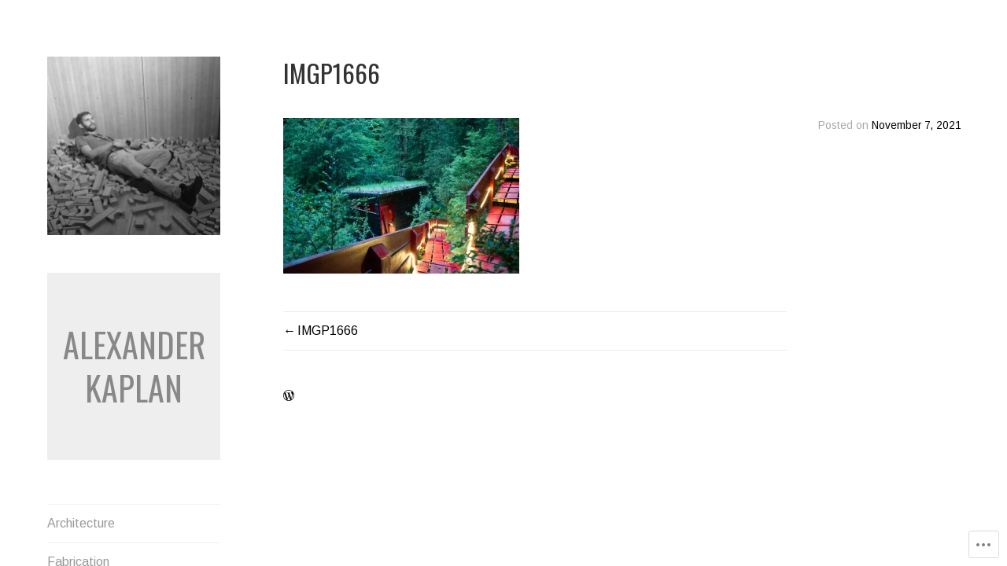

--- FILE ---
content_type: application/javascript
request_url: https://sh4pes.com/_static/??-eJzTLy/QTc7PK0nNK9EvyUjNTS3WLyhN0k/KSSzO1s8qhjD0sop19AkozEssy0xPLMnMzyNGdXF2ZoFuTmZetm5afnJpsW5aZgVQm32uraGpgYWRpaWxiWkWAJDhOAs=
body_size: 2262
content:
( function( $ ) {
	var $body = $( 'body' );
	var $window = $( window );

	// Add dropdown toggle that display child menu items.
	$( '.main-navigation .menu-item-has-children > a' ).after( '<button class="dropdown-toggle" aria-expanded="false">' + screenReaderText.expand + '</button>' );

	// Toggle buttons and submenu items with active children menu items.
	$( '.main-navigation .current-menu-ancestor > a' ).addClass( 'toggled' );
	$( '.main-navigation .current-menu-ancestor > button' ).addClass( 'toggled' );
	$( '.main-navigation .current-menu-ancestor > .sub-menu' ).addClass( 'toggled' );

	// Click on dropdown toggle.
	$( '.dropdown-toggle' ).click( function( e ) {
		var _this = $( this );
		e.preventDefault();
		_this.toggleClass( 'toggled' );
		_this.prev( 'a' ).toggleClass( 'toggled' );
		_this.next( '.children, .sub-menu' ).toggleClass( 'toggled' );
		_this.attr( 'aria-expanded', _this.attr( 'aria-expanded' ) === 'false' ? 'true' : 'false' );
		_this.html( _this.html() === screenReaderText.expand ? screenReaderText.collapse : screenReaderText.expand );
	} );

	// Calculate the position of main content
	function contentPosition() {

		if( $( window ).width() >= 748 ) {

			var toolbarHeight = $body.is( '.admin-bar' ) ? $( '#wpadminbar' ).height() : 0;

			$( '.site-main' ).css( {
				'margin-top'  : ( 72 - toolbarHeight ) + 'px',
			} );

		} else {

			$( '.site-main' ).css( { 'margin-top'  : 'auto' } );

		}

	}

	// Adjust website title font-size to fit its container
	function resizeTitle( el ) {

		var $el = $( el ),
			$parent = $( el ).parent(),
			$parentWidth = $el.parent().width(),
			fontSize = parseInt( $( el ).css( 'font-size' ), 10 );

		if ( $el.width() > $parentWidth ) {

			while ( $el.width() > $parentWidth && fontSize > 18 ) {
				$el.css( 'font-size', --fontSize + 'px' );
				$parent.css( 'line-height', fontSize * 1.5 + 'px' );
			}

		} else {

			while ( $el.width() < $parentWidth && fontSize < 42 ) {
				$el.css( 'font-size', ++fontSize + 'px');
				$parent.css( 'line-height', fontSize * 1.3 + 'px' );
			}

		}
	}

	// Add extra class to large images in single project view. Props to Intergalactic theme
	function outdentImages() {
		$( '.jetpack-portfolio.hentry .entry-content img' ).each( function() {
			var img 	= $( this ),
				caption = $( this ).closest( 'figure' ),
				imgPos  = $( this ).offset().top,
				metaPos = $( '.entry-meta' ).offset().top + $( '.entry-meta' ).height() + 21,
				new_img = new Image();

				new_img.src = img.attr( 'src' );

				$( new_img ).load( function() {

					var img_width = new_img.width;

					if ( imgPos > metaPos ) {
						if ( img_width >= 880 ) {
							$( img ).addClass( 'size-big' );
						}

						if ( caption.hasClass( 'wp-caption' ) && img_width >= 880 ) {
							caption.addClass( 'caption-big' );
						}
					} else {
						return;
					}

			} );
		} );
	}

	// Initialize functions
	$( function() {
		resizeTitle( '.site-title a' );
		$( '.site-title a' ).animate( {
			'opacity': 1
		}, 500 );

		outdentImages();

		contentPosition();
		$( '#primary' ).animate( {
			'opacity': 1
		}, 500 );

		$('.entry-content a img, .entry-summary a img, .page-content a img').parent().css('border','none');
	});

	$( window ).on( 'resize', function() {
		resizeTitle( '.site-title a' );
		contentPosition();
	} );

	// Attach resizeTitle function to window, to be able to use it in Customizer
	window.blaskResizeTitle = resizeTitle;

	$( window ).on( 'load', function() {

		// Triggers resize event to make sure video widgets in the footer maintain the correct aspect ratio
		setTimeout( function(){
			if ( typeof( Event ) === 'function' ) {
				window.dispatchEvent( new Event( 'resize' ) );
			} else {
				var event = window.document.createEvent( 'UIEvents' );
				event.initUIEvent( 'resize', true, false, window, 0 );
				window.dispatchEvent( event );
			}
		} );
	});

} )( jQuery );
;
/**
 * navigation.js
 *
 * Handles toggling the navigation menu for small screens and enables tab
 * support for dropdown menus.
 */
( function() {
	var container, button, menu, links, subMenus;

	container = document.getElementById( 'site-navigation' );
	if ( ! container ) {
		return;
	}

	button = container.getElementsByTagName( 'button' )[0];
	if ( 'undefined' === typeof button ) {
		return;
	}

	menu = container.getElementsByTagName( 'ul' )[0];

	// Hide menu toggle button if menu is empty and return early.
	if ( 'undefined' === typeof menu ) {
		button.style.display = 'none';
		return;
	}

	menu.setAttribute( 'aria-expanded', 'false' );
	if ( -1 === menu.className.indexOf( 'nav-menu' ) ) {
		menu.className += ' nav-menu';
	}

	button.onclick = function() {
		if ( -1 !== container.className.indexOf( 'toggled' ) ) {
			container.className = container.className.replace( ' toggled', '' );
			button.setAttribute( 'aria-expanded', 'false' );
			menu.setAttribute( 'aria-expanded', 'false' );
		} else {
			container.className += ' toggled';
			button.setAttribute( 'aria-expanded', 'true' );
			menu.setAttribute( 'aria-expanded', 'true' );
		}
	};

	// Get all the link elements within the menu.
	links    = menu.getElementsByTagName( 'a' );
	subMenus = menu.getElementsByTagName( 'ul' );

	// Set menu items with submenus to aria-haspopup="true".
	for ( var i = 0, len = subMenus.length; i < len; i++ ) {
		subMenus[i].parentNode.setAttribute( 'aria-haspopup', 'true' );
	}

	// Each time a menu link is focused or blurred, toggle focus.
	for ( i = 0, len = links.length; i < len; i++ ) {
		links[i].addEventListener( 'focus', toggleFocus, true );
		links[i].addEventListener( 'blur', toggleFocus, true );
	}

	/**
	 * Sets or removes .focus class on an element.
	 */
	function toggleFocus() {
		var self = this;

		// Move up through the ancestors of the current link until we hit .nav-menu.
		while ( -1 === self.className.indexOf( 'nav-menu' ) ) {

			// On li elements toggle the class .focus.
			if ( 'li' === self.tagName.toLowerCase() ) {
				if ( -1 !== self.className.indexOf( 'focus' ) ) {
					self.className = self.className.replace( ' focus', '' );
				} else {
					self.className += ' focus';
				}
			}

			self = self.parentElement;
		}
	}
} )();
;
( function() {
	var is_webkit = navigator.userAgent.toLowerCase().indexOf( 'webkit' ) > -1,
	    is_opera  = navigator.userAgent.toLowerCase().indexOf( 'opera' )  > -1,
	    is_ie     = navigator.userAgent.toLowerCase().indexOf( 'msie' )   > -1;

	if ( ( is_webkit || is_opera || is_ie ) && document.getElementById && window.addEventListener ) {
		window.addEventListener( 'hashchange', function() {
			var id = location.hash.substring( 1 ),
				element;

			if ( ! ( /^[A-z0-9_-]+$/.test( id ) ) ) {
				return;
			}

			element = document.getElementById( id );

			if ( element ) {
				if ( ! ( /^(?:a|select|input|button|textarea)$/i.test( element.tagName ) ) ) {
					element.tabIndex = -1;
				}

				element.focus();
			}
		}, false );
	}
})();
;
